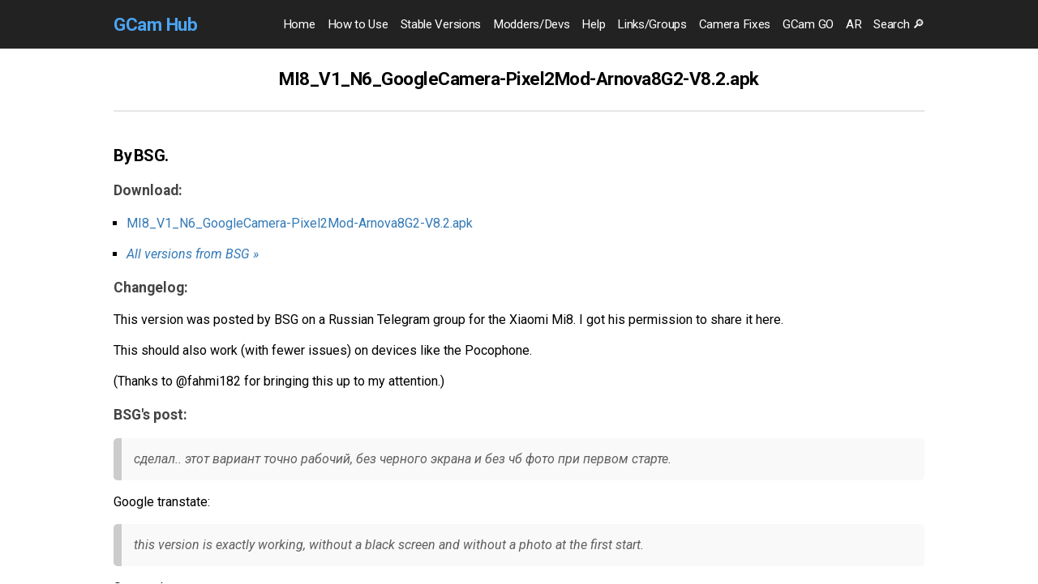

--- FILE ---
content_type: text/html; charset=UTF-8
request_url: https://www.celsoazevedo.com/files/android/google-camera/f/changelog227/
body_size: 12508
content:
<!doctype html>
<html lang="en">
<head>
	<meta charset="utf-8">
	<meta http-equiv="x-ua-compatible" content="ie=edge">
	<meta name="viewport" content="width=device-width, initial-scale=1">
	<title>BSG: MI8_V1_N6_GoogleCamera-Pixel2Mod-Arnova8G2-V8.2.apk</title>
	<meta name="description" content="Download MI8_V1_N6_GoogleCamera-Pixel2Mod-Arnova8G2-V8.2.apk by BSG."/>
	<meta property="og:image" content="https://www.celsoazevedo.com/files/android/f/google-camera-mod.png">
	<meta name="twitter:image" content="https://www.celsoazevedo.com/files/android/f/google-camera-mod.png">
	<link rel="alternate" type="application/rss+xml" title="Google Camera Port Updates" href="https://www.celsoazevedo.com/files/android/google-camera/dev-feed.xml"/>
		<style>
        /*! normalize.css v8.0.1 | MIT License | github.com/necolas/normalize.css */
        html{line-height:1.4;-webkit-text-size-adjust:100%}body{margin:0}main{display:block}h1{font-size:2em;margin:0.67em 0}hr{box-sizing:content-box;height:0;overflow:visible}pre{font-family:monospace, monospace;font-size:1em}a{background-color:transparent}abbr[title]{border-bottom:none;text-decoration:underline;text-decoration:underline dotted}b,strong{font-weight:bolder}code,kbd,samp{font-family:monospace, monospace;font-size:1em}small{font-size:80%}sub,sup{font-size:75%;line-height:0;position:relative;vertical-align:baseline}sub{bottom:-0.25em}sup{top:-0.5em}img{border-style:none}button,input,optgroup,select,textarea{font-family:inherit;font-size:100%;line-height:1.15;margin:0}button,input{overflow:visible}button,select{text-transform:none}[type="button"],[type="reset"],[type="submit"],button{-webkit-appearance:button}[type="button"]::-moz-focus-inner,[type="reset"]::-moz-focus-inner,[type="submit"]::-moz-focus-inner,button::-moz-focus-inner{border-style:none;padding:0}[type="button"]:-moz-focusring,[type="reset"]:-moz-focusring,[type="submit"]:-moz-focusring,button:-moz-focusring{outline:1px dotted ButtonText}fieldset{padding:0.35em 0.75em 0.625em}legend{box-sizing:border-box;color:inherit;display:table;max-width:100%;padding:0;white-space:normal}progress{vertical-align:baseline}textarea{overflow:auto}[type="checkbox"],[type="radio"]{box-sizing:border-box;padding:0}[type="number"]::-webkit-inner-spin-button,[type="number"]::-webkit-outer-spin-button{height:auto}[type="search"]{-webkit-appearance:textfield;outline-offset:-2px}[type="search"]::-webkit-search-decoration{-webkit-appearance:none}::-webkit-file-upload-button{-webkit-appearance:button;font:inherit}details{display:block}summary{display:list-item}template{display:none}[hidden]{display:none}

        /* Box Sizing */
        * {-webkit-box-sizing:border-box;-moz-box-sizing:border-box;-ms-box-sizing:border-box;box-sizing:border-box;}

        /* Form Textarea */
        .smalltextfield textarea {height:100px;}

        /* Form Inputs */
        input[type="text"],
        input[type="password"],
        input[type="email"],
        input[type="url"],
        input[type="date"],
        input[type="month"],
        input[type="time"],
        input[type="datetime"],
        input[type="datetime-local"],
        input[type="week"],
        input[type="number"],
        input[type="search"],
        input[type="tel"],
        input[type="color"],
        input[type="file"],
        select,
        textarea {
            padding: 10px 12px;
            display: inline-block;
            border: 1px solid #ccc;
            border-radius: 5px; /* Rounded corners */
            box-shadow: none; /* No shadow */
            box-sizing: border-box;
            background-color: #fff;
            color: #000;
            font-size: 1rem;
            max-width: 100%;
            vertical-align: middle;
            transition: border-color 0.2s ease-in-out;
        }

        /* Buttons */
        input[type="submit"],
        input[type="button"],
        input[type="reset"],
        button {
            padding: 10px 20px;
            background-color: #0078e7; /* Theme blue */
            color: #fff;
            border: none;
            border-radius: 5px; /* Rounded corners */
            font-size: 1rem;
            box-shadow: none; /* No shadow */
            cursor: pointer;
            display: inline-block;
            vertical-align: middle;
            transition: background-color 0.2s;
        }

        input[type="submit"]:hover,
        input[type="button"]:hover,
        input[type="reset"]:hover,
        button:hover {
            background-color: #0063c0; /* Darker blue hover */
            text-decoration: none;
        }

        /* Focus States */
        input:focus,
        select:focus,
        textarea:focus,
        button:focus {
            outline: 0;
            border-color: #129FEA;
        }

        input[type="file"]:focus,
        input[type="radio"]:focus,
        input[type="checkbox"]:focus {
            outline: thin dotted #333;
            outline: 1px auto #129FEA;
        }

        /* Disabled States */
        input[disabled],
        select[disabled],
        textarea[disabled],
        button[disabled] {
            cursor: not-allowed;
            background-color: #f5f5f5;
            color: #999;
            border-color: #ddd;
        }

        input[readonly],
        select[readonly],
        textarea[readonly] {
            background: #f9f9f9;
            color: #555;
            border-color: #ccc;
        }

        /* Validation */
        input:focus:invalid,
        textarea:focus:invalid,
        select:focus:invalid {
            color: #b94a48;
            border-color: #ee5f5b;
        }

        select {
            background-color: white;
        }
        select[multiple] {
            height: auto;
        }
        label {
            display: block; 
            font-size: 90%;
            font-weight: bold;
            color: #333;
        }
        fieldset {
            margin: 0 0 15px 0;
            padding: 15px;
            border: 1px solid #e5e5e5;
            border-radius: 5px;
        }
        legend {
            display: block;
            width: auto;
            padding: 0 5px;
            margin-bottom: 0;
            font-size: 110%;
            color: #333;
            border: none;
        }

        /* Details Margin */
        details{margin: 1em 0;}

        /* Clearfix */
        .clear:before,.clear:after{content:" ";display:table;}
        .clear:after{clear:both;}
        .clear{zoom:1;}

        /* Responsive Media */
        img{max-width:100%;height:auto !important;-ms-interpolation-mode:bicubic;}
        video{max-width:100%;height:auto !important;}
        iframe{max-width:100%;overflow:hidden;border:none;}

        /* Base Typography */
        body{
            color:#000;
            font-family: "Roboto", Helvetica, Arial, sans-serif;
            overflow-wrap: break-word;
        }
        a{color:#337ab7;text-decoration:none;}
        a:hover,a:focus{color:#23527c;text-decoration:underline;}

        /* Roboto */
        /* cyrillic-ext */
        @font-face {
        font-family: 'Roboto';
        font-style: italic;
        font-weight: 100 900;
        font-stretch: 100%;
        font-display: swap;
        src: url(/files/2025/roboto50/KFO5CnqEu92Fr1Mu53ZEC9_Vu3r1gIhOszmkC3kaSTbQWt4N.woff2) format('woff2');
        unicode-range: U+0460-052F, U+1C80-1C8A, U+20B4, U+2DE0-2DFF, U+A640-A69F, U+FE2E-FE2F;
        }
        /* cyrillic */
        @font-face {
        font-family: 'Roboto';
        font-style: italic;
        font-weight: 100 900;
        font-stretch: 100%;
        font-display: swap;
        src: url(/files/2025/roboto50/KFO5CnqEu92Fr1Mu53ZEC9_Vu3r1gIhOszmkAnkaSTbQWt4N.woff2) format('woff2');
        unicode-range: U+0301, U+0400-045F, U+0490-0491, U+04B0-04B1, U+2116;
        }
        /* greek-ext */
        @font-face {
        font-family: 'Roboto';
        font-style: italic;
        font-weight: 100 900;
        font-stretch: 100%;
        font-display: swap;
        src: url(/files/2025/roboto50/KFO5CnqEu92Fr1Mu53ZEC9_Vu3r1gIhOszmkCnkaSTbQWt4N.woff2) format('woff2');
        unicode-range: U+1F00-1FFF;
        }
        /* greek */
        @font-face {
        font-family: 'Roboto';
        font-style: italic;
        font-weight: 100 900;
        font-stretch: 100%;
        font-display: swap;
        src: url(/files/2025/roboto50/KFO5CnqEu92Fr1Mu53ZEC9_Vu3r1gIhOszmkBXkaSTbQWt4N.woff2) format('woff2');
        unicode-range: U+0370-0377, U+037A-037F, U+0384-038A, U+038C, U+038E-03A1, U+03A3-03FF;
        }
        /* math */
        @font-face {
        font-family: 'Roboto';
        font-style: italic;
        font-weight: 100 900;
        font-stretch: 100%;
        font-display: swap;
        src: url(/files/2025/roboto50/KFO5CnqEu92Fr1Mu53ZEC9_Vu3r1gIhOszmkenkaSTbQWt4N.woff2) format('woff2');
        unicode-range: U+0302-0303, U+0305, U+0307-0308, U+0310, U+0312, U+0315, U+031A, U+0326-0327, U+032C, U+032F-0330, U+0332-0333, U+0338, U+033A, U+0346, U+034D, U+0391-03A1, U+03A3-03A9, U+03B1-03C9, U+03D1, U+03D5-03D6, U+03F0-03F1, U+03F4-03F5, U+2016-2017, U+2034-2038, U+203C, U+2040, U+2043, U+2047, U+2050, U+2057, U+205F, U+2070-2071, U+2074-208E, U+2090-209C, U+20D0-20DC, U+20E1, U+20E5-20EF, U+2100-2112, U+2114-2115, U+2117-2121, U+2123-214F, U+2190, U+2192, U+2194-21AE, U+21B0-21E5, U+21F1-21F2, U+21F4-2211, U+2213-2214, U+2216-22FF, U+2308-230B, U+2310, U+2319, U+231C-2321, U+2336-237A, U+237C, U+2395, U+239B-23B7, U+23D0, U+23DC-23E1, U+2474-2475, U+25AF, U+25B3, U+25B7, U+25BD, U+25C1, U+25CA, U+25CC, U+25FB, U+266D-266F, U+27C0-27FF, U+2900-2AFF, U+2B0E-2B11, U+2B30-2B4C, U+2BFE, U+3030, U+FF5B, U+FF5D, U+1D400-1D7FF, U+1EE00-1EEFF;
        }
        /* symbols */
        @font-face {
        font-family: 'Roboto';
        font-style: italic;
        font-weight: 100 900;
        font-stretch: 100%;
        font-display: swap;
        src: url(/files/2025/roboto50/KFO5CnqEu92Fr1Mu53ZEC9_Vu3r1gIhOszmkaHkaSTbQWt4N.woff2) format('woff2');
        unicode-range: U+0001-000C, U+000E-001F, U+007F-009F, U+20DD-20E0, U+20E2-20E4, U+2150-218F, U+2190, U+2192, U+2194-2199, U+21AF, U+21E6-21F0, U+21F3, U+2218-2219, U+2299, U+22C4-22C6, U+2300-243F, U+2440-244A, U+2460-24FF, U+25A0-27BF, U+2800-28FF, U+2921-2922, U+2981, U+29BF, U+29EB, U+2B00-2BFF, U+4DC0-4DFF, U+FFF9-FFFB, U+10140-1018E, U+10190-1019C, U+101A0, U+101D0-101FD, U+102E0-102FB, U+10E60-10E7E, U+1D2C0-1D2D3, U+1D2E0-1D37F, U+1F000-1F0FF, U+1F100-1F1AD, U+1F1E6-1F1FF, U+1F30D-1F30F, U+1F315, U+1F31C, U+1F31E, U+1F320-1F32C, U+1F336, U+1F378, U+1F37D, U+1F382, U+1F393-1F39F, U+1F3A7-1F3A8, U+1F3AC-1F3AF, U+1F3C2, U+1F3C4-1F3C6, U+1F3CA-1F3CE, U+1F3D4-1F3E0, U+1F3ED, U+1F3F1-1F3F3, U+1F3F5-1F3F7, U+1F408, U+1F415, U+1F41F, U+1F426, U+1F43F, U+1F441-1F442, U+1F444, U+1F446-1F449, U+1F44C-1F44E, U+1F453, U+1F46A, U+1F47D, U+1F4A3, U+1F4B0, U+1F4B3, U+1F4B9, U+1F4BB, U+1F4BF, U+1F4C8-1F4CB, U+1F4D6, U+1F4DA, U+1F4DF, U+1F4E3-1F4E6, U+1F4EA-1F4ED, U+1F4F7, U+1F4F9-1F4FB, U+1F4FD-1F4FE, U+1F503, U+1F507-1F50B, U+1F50D, U+1F512-1F513, U+1F53E-1F54A, U+1F54F-1F5FA, U+1F610, U+1F650-1F67F, U+1F687, U+1F68D, U+1F691, U+1F694, U+1F698, U+1F6AD, U+1F6B2, U+1F6B9-1F6BA, U+1F6BC, U+1F6C6-1F6CF, U+1F6D3-1F6D7, U+1F6E0-1F6EA, U+1F6F0-1F6F3, U+1F6F7-1F6FC, U+1F700-1F7FF, U+1F800-1F80B, U+1F810-1F847, U+1F850-1F859, U+1F860-1F887, U+1F890-1F8AD, U+1F8B0-1F8BB, U+1F8C0-1F8C1, U+1F900-1F90B, U+1F93B, U+1F946, U+1F984, U+1F996, U+1F9E9, U+1FA00-1FA6F, U+1FA70-1FA7C, U+1FA80-1FA89, U+1FA8F-1FAC6, U+1FACE-1FADC, U+1FADF-1FAE9, U+1FAF0-1FAF8, U+1FB00-1FBFF;
        }
        /* vietnamese */
        @font-face {
        font-family: 'Roboto';
        font-style: italic;
        font-weight: 100 900;
        font-stretch: 100%;
        font-display: swap;
        src: url(/files/2025/roboto50/KFO5CnqEu92Fr1Mu53ZEC9_Vu3r1gIhOszmkCXkaSTbQWt4N.woff2) format('woff2');
        unicode-range: U+0102-0103, U+0110-0111, U+0128-0129, U+0168-0169, U+01A0-01A1, U+01AF-01B0, U+0300-0301, U+0303-0304, U+0308-0309, U+0323, U+0329, U+1EA0-1EF9, U+20AB;
        }
        /* latin-ext */
        @font-face {
        font-family: 'Roboto';
        font-style: italic;
        font-weight: 100 900;
        font-stretch: 100%;
        font-display: swap;
        src: url(/files/2025/roboto50/KFO5CnqEu92Fr1Mu53ZEC9_Vu3r1gIhOszmkCHkaSTbQWt4N.woff2) format('woff2');
        unicode-range: U+0100-02BA, U+02BD-02C5, U+02C7-02CC, U+02CE-02D7, U+02DD-02FF, U+0304, U+0308, U+0329, U+1D00-1DBF, U+1E00-1E9F, U+1EF2-1EFF, U+2020, U+20A0-20AB, U+20AD-20C0, U+2113, U+2C60-2C7F, U+A720-A7FF;
        }
        /* latin */
        @font-face {
        font-family: 'Roboto';
        font-style: italic;
        font-weight: 100 900;
        font-stretch: 100%;
        font-display: swap;
        src: url(/files/2025/roboto50/KFO5CnqEu92Fr1Mu53ZEC9_Vu3r1gIhOszmkBnkaSTbQWg.woff2) format('woff2');
        unicode-range: U+0000-00FF, U+0131, U+0152-0153, U+02BB-02BC, U+02C6, U+02DA, U+02DC, U+0304, U+0308, U+0329, U+2000-206F, U+20AC, U+2122, U+2191, U+2193, U+2212, U+2215, U+FEFF, U+FFFD;
        }
        /* cyrillic-ext */
        @font-face {
        font-family: 'Roboto';
        font-style: normal;
        font-weight: 100 900;
        font-stretch: 100%;
        font-display: swap;
        src: url(/files/2025/roboto50/KFO7CnqEu92Fr1ME7kSn66aGLdTylUAMa3GUBHMdazTgWw.woff2) format('woff2');
        unicode-range: U+0460-052F, U+1C80-1C8A, U+20B4, U+2DE0-2DFF, U+A640-A69F, U+FE2E-FE2F;
        }
        /* cyrillic */
        @font-face {
        font-family: 'Roboto';
        font-style: normal;
        font-weight: 100 900;
        font-stretch: 100%;
        font-display: swap;
        src: url(/files/2025/roboto50/KFO7CnqEu92Fr1ME7kSn66aGLdTylUAMa3iUBHMdazTgWw.woff2) format('woff2');
        unicode-range: U+0301, U+0400-045F, U+0490-0491, U+04B0-04B1, U+2116;
        }
        /* greek-ext */
        @font-face {
        font-family: 'Roboto';
        font-style: normal;
        font-weight: 100 900;
        font-stretch: 100%;
        font-display: swap;
        src: url(/files/2025/roboto50/KFO7CnqEu92Fr1ME7kSn66aGLdTylUAMa3CUBHMdazTgWw.woff2) format('woff2');
        unicode-range: U+1F00-1FFF;
        }
        /* greek */
        @font-face {
        font-family: 'Roboto';
        font-style: normal;
        font-weight: 100 900;
        font-stretch: 100%;
        font-display: swap;
        src: url(/files/2025/roboto50/KFO7CnqEu92Fr1ME7kSn66aGLdTylUAMa3-UBHMdazTgWw.woff2) format('woff2');
        unicode-range: U+0370-0377, U+037A-037F, U+0384-038A, U+038C, U+038E-03A1, U+03A3-03FF;
        }
        /* math */
        @font-face {
        font-family: 'Roboto';
        font-style: normal;
        font-weight: 100 900;
        font-stretch: 100%;
        font-display: swap;
        src: url(/files/2025/roboto50/KFO7CnqEu92Fr1ME7kSn66aGLdTylUAMawCUBHMdazTgWw.woff2) format('woff2');
        unicode-range: U+0302-0303, U+0305, U+0307-0308, U+0310, U+0312, U+0315, U+031A, U+0326-0327, U+032C, U+032F-0330, U+0332-0333, U+0338, U+033A, U+0346, U+034D, U+0391-03A1, U+03A3-03A9, U+03B1-03C9, U+03D1, U+03D5-03D6, U+03F0-03F1, U+03F4-03F5, U+2016-2017, U+2034-2038, U+203C, U+2040, U+2043, U+2047, U+2050, U+2057, U+205F, U+2070-2071, U+2074-208E, U+2090-209C, U+20D0-20DC, U+20E1, U+20E5-20EF, U+2100-2112, U+2114-2115, U+2117-2121, U+2123-214F, U+2190, U+2192, U+2194-21AE, U+21B0-21E5, U+21F1-21F2, U+21F4-2211, U+2213-2214, U+2216-22FF, U+2308-230B, U+2310, U+2319, U+231C-2321, U+2336-237A, U+237C, U+2395, U+239B-23B7, U+23D0, U+23DC-23E1, U+2474-2475, U+25AF, U+25B3, U+25B7, U+25BD, U+25C1, U+25CA, U+25CC, U+25FB, U+266D-266F, U+27C0-27FF, U+2900-2AFF, U+2B0E-2B11, U+2B30-2B4C, U+2BFE, U+3030, U+FF5B, U+FF5D, U+1D400-1D7FF, U+1EE00-1EEFF;
        }
        /* symbols */
        @font-face {
        font-family: 'Roboto';
        font-style: normal;
        font-weight: 100 900;
        font-stretch: 100%;
        font-display: swap;
        src: url(/files/2025/roboto50/KFO7CnqEu92Fr1ME7kSn66aGLdTylUAMaxKUBHMdazTgWw.woff2) format('woff2');
        unicode-range: U+0001-000C, U+000E-001F, U+007F-009F, U+20DD-20E0, U+20E2-20E4, U+2150-218F, U+2190, U+2192, U+2194-2199, U+21AF, U+21E6-21F0, U+21F3, U+2218-2219, U+2299, U+22C4-22C6, U+2300-243F, U+2440-244A, U+2460-24FF, U+25A0-27BF, U+2800-28FF, U+2921-2922, U+2981, U+29BF, U+29EB, U+2B00-2BFF, U+4DC0-4DFF, U+FFF9-FFFB, U+10140-1018E, U+10190-1019C, U+101A0, U+101D0-101FD, U+102E0-102FB, U+10E60-10E7E, U+1D2C0-1D2D3, U+1D2E0-1D37F, U+1F000-1F0FF, U+1F100-1F1AD, U+1F1E6-1F1FF, U+1F30D-1F30F, U+1F315, U+1F31C, U+1F31E, U+1F320-1F32C, U+1F336, U+1F378, U+1F37D, U+1F382, U+1F393-1F39F, U+1F3A7-1F3A8, U+1F3AC-1F3AF, U+1F3C2, U+1F3C4-1F3C6, U+1F3CA-1F3CE, U+1F3D4-1F3E0, U+1F3ED, U+1F3F1-1F3F3, U+1F3F5-1F3F7, U+1F408, U+1F415, U+1F41F, U+1F426, U+1F43F, U+1F441-1F442, U+1F444, U+1F446-1F449, U+1F44C-1F44E, U+1F453, U+1F46A, U+1F47D, U+1F4A3, U+1F4B0, U+1F4B3, U+1F4B9, U+1F4BB, U+1F4BF, U+1F4C8-1F4CB, U+1F4D6, U+1F4DA, U+1F4DF, U+1F4E3-1F4E6, U+1F4EA-1F4ED, U+1F4F7, U+1F4F9-1F4FB, U+1F4FD-1F4FE, U+1F503, U+1F507-1F50B, U+1F50D, U+1F512-1F513, U+1F53E-1F54A, U+1F54F-1F5FA, U+1F610, U+1F650-1F67F, U+1F687, U+1F68D, U+1F691, U+1F694, U+1F698, U+1F6AD, U+1F6B2, U+1F6B9-1F6BA, U+1F6BC, U+1F6C6-1F6CF, U+1F6D3-1F6D7, U+1F6E0-1F6EA, U+1F6F0-1F6F3, U+1F6F7-1F6FC, U+1F700-1F7FF, U+1F800-1F80B, U+1F810-1F847, U+1F850-1F859, U+1F860-1F887, U+1F890-1F8AD, U+1F8B0-1F8BB, U+1F8C0-1F8C1, U+1F900-1F90B, U+1F93B, U+1F946, U+1F984, U+1F996, U+1F9E9, U+1FA00-1FA6F, U+1FA70-1FA7C, U+1FA80-1FA89, U+1FA8F-1FAC6, U+1FACE-1FADC, U+1FADF-1FAE9, U+1FAF0-1FAF8, U+1FB00-1FBFF;
        }
        /* vietnamese */
        @font-face {
        font-family: 'Roboto';
        font-style: normal;
        font-weight: 100 900;
        font-stretch: 100%;
        font-display: swap;
        src: url(/files/2025/roboto50/KFO7CnqEu92Fr1ME7kSn66aGLdTylUAMa3OUBHMdazTgWw.woff2) format('woff2');
        unicode-range: U+0102-0103, U+0110-0111, U+0128-0129, U+0168-0169, U+01A0-01A1, U+01AF-01B0, U+0300-0301, U+0303-0304, U+0308-0309, U+0323, U+0329, U+1EA0-1EF9, U+20AB;
        }
        /* latin-ext */
        @font-face {
        font-family: 'Roboto';
        font-style: normal;
        font-weight: 100 900;
        font-stretch: 100%;
        font-display: swap;
        src: url(/files/2025/roboto50/KFO7CnqEu92Fr1ME7kSn66aGLdTylUAMa3KUBHMdazTgWw.woff2) format('woff2');
        unicode-range: U+0100-02BA, U+02BD-02C5, U+02C7-02CC, U+02CE-02D7, U+02DD-02FF, U+0304, U+0308, U+0329, U+1D00-1DBF, U+1E00-1E9F, U+1EF2-1EFF, U+2020, U+20A0-20AB, U+20AD-20C0, U+2113, U+2C60-2C7F, U+A720-A7FF;
        }
        /* latin */
        @font-face {
        font-family: 'Roboto';
        font-style: normal;
        font-weight: 100 900;
        font-stretch: 100%;
        font-display: swap;
        src: url(/files/2025/roboto50/KFO7CnqEu92Fr1ME7kSn66aGLdTylUAMa3yUBHMdazQ.woff2) format('woff2');
        unicode-range: U+0000-00FF, U+0131, U+0152-0153, U+02BB-02BC, U+02C6, U+02DA, U+02DC, U+0304, U+0308, U+0329, U+2000-206F, U+20AC, U+2122, U+2191, U+2193, U+2212, U+2215, U+FEFF, U+FFFD;
        }
        
        .header_content, #content{max-width:1030px;width:100%;margin:0 auto;padding:0 5px;}


        /* Header & Navigation */

        /* Header Container */
        .header {
            width: 100%;
            background-color: #222;
            position: relative;
            z-index: 1000;
            margin-bottom: 20px;
        }

        .header_content {
            position: relative; 
            height: 60px; /* Force fixed height */
        }

        /* Logo */
        .logo {
            font-size: 1.4rem;
            line-height: 60px;
            font-weight: bold;
            float: left; /* Mobile: Float left */
            margin: 0;
            border: none;
            letter-spacing: -0.5px;
        }
        .logo a { color: #4ca5f2; display: inline-block; }
        .logo a:hover { color: #7ac1ffff; text-decoration: none; }


        /* Mobile Menu Toggle */
        .nav-toggle { display: none; } /* Hidden Checkbox */

        .nav-toggle-label {
            display: block;
            position: absolute;
            top: 0;
            right: 0;
            height: 60px;
            width: 60px;
            cursor: pointer;
            padding: 20px 15px;
            margin: 0;
            z-index: 1002;
        }

        /* Icon Bars */
        .icon-bar {
            display: block;
            position: relative;
            width: 30px;
            height: 3px;
            background-color: #fff;
            border-radius: 2px;
            transition: background 0.2s;
            margin-top: 8px; 
        }
        .icon-bar::before, .icon-bar::after {
            content: "";
            position: absolute;
            left: 0;
            width: 100%;
            height: 3px;
            background-color: #fff;
            transition: top 0.2s, transform 0.2s;
            border-radius: 2px;
        }
        .icon-bar::before { top: -8px; }
        .icon-bar::after { top: 8px; }

        /* Toggle Animation */
        .nav-toggle:checked + .nav-toggle-label .icon-bar { background: transparent; }
        .nav-toggle:checked + .nav-toggle-label .icon-bar::before { top: 0; transform: rotate(45deg); }
        .nav-toggle:checked + .nav-toggle-label .icon-bar::after { top: 0; transform: rotate(-45deg); }


        /* Mobile Menu (Default) */
        nav.menu {
            position: absolute;
            border-bottom: 1px solid #fee;
            top: 60px; 
            left: 0;
            width: 100%;
            background-color: #2a2a2a; 
            max-height: 0;
            overflow: hidden;
            transition: max-height 0.3s ease-in-out;
            font-size: 1rem;
            z-index: 999;
        }

        /* Menu Open */
        .nav-toggle:checked ~ nav.menu {
            max-height: 500px; 
            overflow-y: auto; 
            box-shadow: 0 10px 15px rgba(0,0,0,0.3); /* Shadow on mobile only */
        }

        .menu ul {
            margin: 0;
            padding: 0;
            list-style: none;
            display: block;
        }

        .menu li {
            display: block; 
            border-top: 1px solid #333;
            margin: 0;
            text-align: left;
        }

        /* Mobile Link Layout */
        .menu li a {
            display: block; 
            position: relative; /* Context for arrow */
            padding: 12px 20px;
            padding-right: 40px; /* Space for the arrow */
            color: #fff;
            text-decoration: none;
        }

        /* Mobile Arrow */
        .menu li a::after {
            content: "\203A"; 
            font-size: 2rem;
            font-weight: 300;
            line-height: 1;
            
            position: absolute;
            right: 20px;
            top: 45%;
            transform: translateY(-50%); /* Vertical Center */
        }

        .menu li a:hover {
            background-color: #333;
        }


        /* Content & Footer */
        .htitle,footer{text-align:center;}

        .htitle{border-bottom:2px solid #e6e6e6;width:100%;}
            .htitle h1{margin: 1em 0;}	
            .htitle p{font-size: .9em;}

        .menulist{
            border-bottom: 2px solid #e6e6e6;
            margin-bottom: -20px;
            padding-bottom: 17px;
        }

        .menufooter{border-top:2px solid #e6e6e6;margin-top:40px;padding-top:2px;}
        .menufooter2{border-top:2px solid #e6e6e6;margin-top:40px;margin-bottom:-40px;padding:2px 0;}

        .footer{font-size:.8em;border-top:2px solid #e6e6e6;width:100%;margin-top:20px;}
            .footer ul{display:inline-block;list-style:none;padding:0;margin:20px;}
                .footer ul li{display:inline-block;margin:0 3px;}
                
                
        /* Headings & Text */
        h1{font-size:1.4rem;word-spacing:-2px;letter-spacing:-0.5px;}
        h2{font-size:1.25rem;word-spacing:-2px;letter-spacing:-0.5px;}
        h3{font-size:1.10rem;color:#444;}
        h4{font-size:0.95rem;}
        h5{font-size:0.80rem; text-transform:uppercase;}
        blockquote{color:#606060;border-left:10px solid #ccc;background-color:#f9f9f9;padding:15px;font-style:italic;border-radius:5px;margin:0;overflow:auto;}
        small,.small{font-size:.85em;}
        br{line-height:1.5em;}
            
            .contentarticle, .contentarticlewp {margin-top:40px;}
            
            /* Post Headers */
            .contentarticlewp h1, .contentarticlewp h2 {margin-top:40px;}
            .contentarticlewp h3, .contentarticlewp h4 {margin-top:30px;}
                
        ul{padding-left:16px;list-style:square;}
        ol{padding-left:18px;}
        ul a,ol a{word-break:break-all;}
        ul ul{padding-left:5px;list-style:circle;}

        .aligncenter,.alignright,.alignleft{display:block;margin:20px auto;clear:both;}
        .list{font-size:.9em;}
        .listapks{font-size:.9em;padding:0;list-style:none;}
        .listapks li{padding:3px 4px;}
        .listapks li:nth-child(even){background:#f4f4f4;}

        /* Alternating List Colors */
        .listoddeven li{padding:3px 5px;}
        .listoddeven li:nth-child(even){background:#f4f4f4;border-radius:5px;}

        /* Details Elements */
        details[open].details1{margin-bottom:50px;}

        .details1 summary{padding:15px 10px;cursor:pointer;}
            .details1 summary a{font-weight:bold;text-decoration:underline;}
                
            /* blue */
            .details2 summary{background:#0091ea;color:#fff;border-bottom:1px solid #00446f;border-left:5px solid #00446f;border-radius:5px 0 0 5px;}
                .details2 summary a{color:#fff;}
                    .details2 summary a:hover{font-style:italic;}
                
            /* grey */
            .details3 summary{background:#efefef;color:#000000;border-bottom:1px solid #c7c7c7;border-left:5px solid #c7c7c7;border-radius:5px 0 0 5px;}
                .details3 summary a{color:#000000;}
                    .details3 summary a:hover{font-style:italic;}
                    
        /* Separators */
        hr{border:0;height:0;border-bottom:2px solid #e6e6e6;width:100%;}
        .sep{border:0;height:0;margin:25px auto;width:90%;border-bottom:2px dashed #e6e6e6;}
        .space{height:20px;}

        /* Icons */
        .emji{vertical-align:top;}

        /* Anchor Animation */
        @keyframes blink{
        to{opacity: .0;}
        }
        :target{animation: blink 0.4s 2;}

        .grey{color:#696969;}
        .green{color:#0aac00;}
        .blue{color:#0049ff;}
        .black{color:#000;}
        .red{color:#c90000;}
        .redb{color:#ff0000;}

        /* Message Boxes */
        .message{color:#fff;padding:10px;border-radius:5px 0 0 5px;margin:20px 0;}
            .message a{color:#fff;text-decoration:underline;}
                .message a:hover{color:#f3f3f3;}
                
            .message p, .message ul{margin:0;}
                
            .mgreen{background:#128000;border-left: 5px solid #0d5f00;}
            .mred{background:#b30c0c;border-left: 5px solid #8b0b0b;}
            .myellow{background:#bda400;border-left: 5px solid #a18c00;text-shadow: 1px 1px 0px #736400;}
            .mblue{background:#0074D9;border-left: 5px solid #004c8e;}
            .mminimal{color:#5d5d5d;background:#f1f1f1;border-left: 5px solid #d5d5d5;}
                .mminimal a{color:#5d5d5d;}
                    .mminimal a:hover{color:#3f3f3f;}
                
        /* Social Links */
        .tlgm{color:#2ba2db;} /* telegram */
        .bsky{color:#208BFE;} /* bluesky */
        .rf{color:#ce7600;} /* rss feed */
        .mtd{color:#6364ff;} /* mastodon */


        /* Lists & Dev Colors */
        .apk::before{content: "\25CF \0020";}
        .apknote{color:#429e7c;}
        .devs, .fixes{font-size:.9em;letter-spacing:-0.7px;}

        .devs{
            display: block;
            }

        .fixes{
            padding: 10px 0 7px;
            border-top: 2px #e6e6e6 solid;
            border-bottom: 2px #e6e6e6 solid;
            }
            
        .devs a, .fixes a, .footer a{
            display: inline-block;
            color: #000;
            text-decoration: none;
            padding: 5px;
            background-color: #efefef;
            border-radius: 5px;
            text-shadow: 1px 1px #ffffff;
            margin-bottom: 3px;
            }
            
        .devsall a{
            font-size:.9em;
            display: inline-block;
            color: #ffffff;
            text-decoration: none;
            padding: 5px 10px;
            background-color: #990000;
            border-radius: 5px;
            text-shadow: 1px 1px 0px #810000;
            margin-bottom: 3px;
            }
            
            .devsall a:hover{
                text-shadow: 1px 1px 0px #990000;
                background-color: #810000;
                }
                
            .alphabet a{padding: 5px 10px;}
            
            .devs a:hover, .fixes a:hover, .footer a:hover,.alphabet a:hover{background-color: #d8d8d8;}
            
        .devinfo{font-size:.8em;margin:0;padding:4px 6px;background:#f4f4f4;border-radius:5px;}
            
        .AdamB{color:#738d7c;}
        .Alexey070315{color:#aeb383;}
        .Sr_Unknown{color:#b38395;}
        .arnova{color:#29a9f9;}
        .arthur{color:#762560;}
        .BaaDNwZ{color:#208f6c;}
        .backrider{color:#be6300;}
        .BigKaka{color:#edb12e;}
        .boxer198615{color:#707889;}
        .bsg{color:#1a57e6;}
        .burial{color:#87e61a;}
        .charles{color:#766a00;}
        .cstark27{color:#5e2bff;}
        .dpstar7582{color:#927027;}
        .Expace{color:#8a9a4f;}
        .Fractal{color:#94772e;}
        .fu24{color:#00d14e;}
        .greatness{color:#869661;}
        .harysviewty{color:#528266;}
        .hasli, .dieflix{color:#4796c7;}
        .hass31{color:#718a99;}
        .homersp{color:#1349a7;}
        .hpengw{color:#419996;}
        .idan{color:#dab832;}
        .illusionlabs{color:#b87246;}
        .ivanich{color:#075d5a;}
        .jairo_rossi{color:#0b9f9b;}
        .jean-luc{color:#773434;}
        .johngalt{color:#949494;}
        .kokroo{color:#36a1b1;}
        .MadnessKnight{color:#5e60ce;}
        .marcant01{color:#91a41c;}
        .marco{color:#0049ff;}
        .MarcosMucelin{color:#8d759b;}
        .Metzger100{color:#af6a17;}
        .mf182{color:#953E42;}
        .miniuser123{color:#fa55f5;}
        .mtsl{color:#4796c7;}
        .MWP{color:#96C8A2;}
        .namok{color:#36806f;}
        .Nikita{color:#348f3b;}
        .nullbytepl{color:#bc7f0d;}
        .ojosehenrick{color:#629687;}
        .onfire{color:#bc7b2a;}
        .overwhelmer{color:#408384;}
        .P-Z-D{color:#4796c7;}
        .parrot043{color:#ffa300;}
        .PERCIFHM34{color:#007396;}
        .Pinguin2001{color:#c86208;}
        .PitbulL{color:#888c36;}
        .raznoptid{color:#0a766b;}
        .rz_end{color:#43566e;}
        .san1ty{color:#4ab6a6;}
        .saneklic{color:#7e60a6;}
        .savitar{color:#d21818;}
        .scrubber{color:#a100ff;}
        .serjo87{color:#169a2e;}
        .Shamim{color:#5D9B9B;}
        .sipollo{color:#a29d33;}
        .skulshady{color:#4a5e38;}
        .the_dise{color:#9e0000;}
        .tigr{color:#e09900;}
        .tolyan009{color:#b3548b;}
        .UltraM8{color:#0a8e8c;}
        .urikill{color:#8c0f33;}
        .urnyx05{color:#82b643;}
        .Wichaya{color:#386ea8;}
        .wyroczen{color:#c0d525;}
        .xenius9{color:#663a3a;}
        .xtrme{color:#ff6161;}
        .zoran{color:#00d6b4;}

        /* Inactive Devs */
        .artz,
        .aloneindark,
        .others,
        .alro,
        .celso,
        .bulkin043,
        .marlin-ku,
        .sam,
        .suggested
        {color:#606060;}

        .arcore{color:#5ba400;}
        .arplayground{color:#0078ff;}
        .arstickers{color:#b57f00;}


        /* Responsive Breakpoints */

        /* Mobile Small (340px+) */
        @media (min-width: 340px) {
            .header_content, #content{padding:0 10px;}
            .aligncenter{display:block;margin:0 auto 20px;clear:both;}
            .alignright{float:right;display:inline;margin:0 0 20px 20px;}
            .alignleft{float:left;display:inline;margin:0 20px 20px 0;}
        }

        /* Mobile Medium (450px+) */
        @media (min-width: 450px) {
            .header_content, #content{padding:0 15px;}
        }

        /* Desktop (800px+) */
        @media (min-width: 800px) {
            
            /* Hide Toggle */
            .nav-toggle-label { display: none; }

            /* Desktop Header Layout */
            .header_content {
                display: flex;
                align-items: center;
                justify-content: space-between;
                /* Force height to contain everything strictly */
                height: 60px;
                overflow: hidden; 
            }

            /* Logo Reset */
            .logo {
                float: none;
                flex-shrink: 0;
                margin-right: 15px;
            }

            /* Desktop Menu */
            nav.menu {
                position: relative;
                top: auto; left: auto; width: auto; 
                float: none;
                
                /* FIX: Explicitly transparent to prevent mobile color bleed */
                background-color: transparent;
                background: transparent;
                
                max-height: none;
                box-shadow: none; /* No shadow on desktop */
                border: none;

                font-size: 0.95rem;
                
                /* Layout */
                display: flex;
                flex-grow: 1; 
                min-width: 0; /* Enables shrinking/scrolling */
                height: 60px;
                align-items: center;
                justify-content: flex-end;
                
                /* Horizontal Scroll Logic */
                overflow-x: auto;
                overflow-y: hidden; 
            }

            /* Desktop List */
            .menu ul {
                display: flex;
                flex-direction: row;
                flex-wrap: nowrap; /* Prevent wrapping */
                align-items: center;
                margin: 0;
                padding: 0;
                height: 100%;
            }

            /* Desktop List Items */
            .menu li {
                display: block;
                flex: 0 0 auto; /* Do not grow or shrink */
                border: none;
                margin: 0 0 0 15px; /* Space between items */
            }

            .menu li a {
                display: block; /* Works better than flex here to prevent nested flex bugs */
                padding: 0;
                line-height: 60px;
                color: #fff;
                
                /* UPDATE: Slightly tighter compression */
                letter-spacing: -0.3px;
                
                white-space: nowrap; /* Keep text on one line */
            }

            .menu li a::after { content: none; }
            
            .menu li a:hover {
                background: transparent;
                text-decoration: underline;
            }

            /* Hide elements */
            .mhide1, .mhide2,
            li.mhide1, li.mhide2 { display: none; }
        }

        /* Wide Screen (900px+) */
        @media (min-width: 900px) {
            /* Restore hidden items */
            .mhide1 { display: inline; }
            li.mhide1 { display: inline-block; }
        }
        /* Extra Wide (1000px+) */
        @media (min-width: 1000px) {
            /* Restore hidden items */
            .mhide2 { display: inline; }
            li.mhide2 { display: inline-block; }
        }


        /* Dark Mode */
        @media (prefers-color-scheme: dark) {
            body{background:#222222;color:#d2d2d2;}
            a{color:#749ac3;}
            a:hover,a:focus{color:#557da8;}
            h3{color:#fcfcfc;}
            blockquote{color:#d2d2d2;border-left:10px solid #595959;background-color:#393939;}
            
            /* Dark Forms */
            input[type="text"], input[type="password"], input[type="email"], input[type="url"],
            input[type="date"], input[type="month"], input[type="time"], input[type="datetime"],
            input[type="datetime-local"], input[type="week"], input[type="number"], input[type="search"],
            input[type="tel"], input[type="color"], input[type="file"], select, textarea {
                background-color: #2d2d2d;
                border: 1px solid #444;
                color: #d2d2d2;
            }

            input[disabled], select[disabled], textarea[disabled], button[disabled] {
                background-color: #1f1f1f;
                color: #666;
                border-color: #333;
            }
            
            input[readonly], select[readonly], textarea[readonly] {
                background: #393939;
                color: #aaa;
                border-color: #555;
            }

            input:focus, select:focus, textarea:focus, button:focus {
                border-color: #5787ff; /* Matches link color */
            }
            
            input[type="submit"], input[type="button"], input[type="reset"], button {
                background-color: #006aab;
                color: #fff;
            }
            input[type="submit"]:hover, input[type="button"]:hover, input[type="reset"]:hover, button:hover {
                background-color: #005082;
            }
            
            label { color: #d2d2d2; }
            legend { color: #d2d2d2; border-bottom-color: #353535; }
            fieldset { border-color: #353535; }
            
            /* Dark Header */
            .header {
                background-color: #111111;
            }

            /* Dark Mobile Menu */
            nav.menu {
                background-color: #1a1a1a;
                border-bottom-color: #333;
            }
            .menu li {
                border-top-color: #333;
            }
            .menu li a:hover {
                background-color: #333;
            }

            /* Dark Desktop Menu */
            @media (min-width: 800px) {
                nav.menu { 
                    background: transparent; 
                    background-color: transparent; /* Explicit override */
                }
                .menu li a:hover { background: transparent; }
            }
            
            .listapks li:nth-child(even){background:#2d2d2d;}
                .listoddeven li:nth-child(even){background:#2d2d2d;}
            
            .fixes{
                padding: 10px 0 7px;
                border-top: 2px #353535 solid;
                border-bottom: 2px #353535 solid;
                }
                
            .blue{color:#5787ff;}
            .red, .redb{color:#ff3737;}
            .suggested{color:#fff;}
            
            .warning{color:#e9e9e9;background:#6c3b3b;text-shadow:1px 1px 0px #4e2525;}
                .warning a{color:#c77575;}
                    .warning a:hover{color:#ae5555;}
            .info{color:#e9e9e9;background:#58773d;text-shadow:1px 1px 0px #3a5126;}
                .info a{color:#8dd450;}
                    .info a:hover{color:#6cae32;}
                    
            .mminimal{color:#aeacac;background:#3d3d3d;border-left: 5px solid #313131;}
                .mminimal a{color:#aeacac;}
                    .mminimal a:hover{color:#989898;}

                    
            .devinfo{background:#393939;}
            
            .devs a, .fixes a, .footer a{
                color: #d2d2d2;
                background-color: #2d2d2d;
                text-shadow: 1px 1px #141414;
                }
                
                .devs a:hover, .fixes a:hover, .footer a:hover,.alphabet a:hover{background-color:#272727;}
            
            .devsall a{
                color: #d2d2d2;
                background-color: #810000;
                text-shadow: 1px 1px 0px #660000;
                }
                
                .devsall a:hover{
                    text-shadow: 1px 1px 0px #460000;
                    background-color: #660000;
                    }
                    
            /* details blue */
            .details2 summary{background:#005082;color:#d2d2d2;border-bottom:1px solid #006aab;border-left:5px solid #006aab;border-radius:5px 0 0 5px;}
                .details2 summary a{color:#d2d2d2;}
            /* details grey */
            .details3 summary{background:#393939;color:#d2d2d2;border-bottom:1px solid #595959;border-left:5px solid #595959;border-radius:5px 0 0 5px;}
                .details3 summary a{color:#d2d2d2;}
            
            .menufooter, .menufooter2, .footer {border-top:2px solid #353535;}
            hr, .htitle, .menulist {border-bottom:2px solid #353535;}
            .sep{border-bottom:2px dashed #353535;}

        }
	</style>
		
	<!-- Favicons -->
	<link rel="icon" type="image/png" href="/favicon-96x96.png" sizes="96x96" />
	<link rel="icon" type="image/svg+xml" href="/favicon.svg" />
	<link rel="shortcut icon" href="/favicon.ico" />
	<link rel="apple-touch-icon" sizes="180x180" href="/apple-touch-icon.png" />
	<meta name="apple-mobile-web-app-title" content="Celso" />
	<link rel="manifest" href="/site.webmanifest" />
	
	<!-- Preconnect -->
	<link rel="preconnect" href="https://pagead2.googlesyndication.com" crossorigin />
</head>
<body>


<div class="header">
	<header class="header_content">
		<div class="logo">
			<a href="https://www.celsoazevedo.com/files/android/google-camera/">GCam Hub</a>
		</div>
		
		<!-- Hamburger Toggle (Hidden Checkbox) -->
        <input type="checkbox" id="nav-toggle" class="nav-toggle">
        
        <!-- Hamburger Icon (Label) -->
        <label for="nav-toggle" class="nav-toggle-label">
            <span class="icon-bar"></span>
        </label>
        
        <nav class="menu">
			<ul>
				<li class="mhide2"><a href="https://www.celsoazevedo.com/files/android/google-camera/">Home</a></li>
				<li><a href="https://www.celsoazevedo.com/files/android/google-camera/how-to/">How to<span class="mhide1"> Use</span></a></li>
				<li><a href="https://www.celsoazevedo.com/files/android/google-camera/dev-suggested/">Stable Versions</a></li>
				<li><a href="https://www.celsoazevedo.com/files/android/google-camera/developers/">Modders<span class="mhide2">/Devs</span></a></li>
				<li><a href="https://www.celsoazevedo.com/files/android/google-camera/troubleshooting/">Help</a></li>
				<li><a href="https://www.celsoazevedo.com/files/android/google-camera/links/">Links<span class="mhide2">/Groups</span></a></li>
				<li><a href="https://www.celsoazevedo.com/files/android/google-camera/camera-fixes/"><span class="mhide1">Camera </span>Fixes</a></li>
				<li><a href="https://www.celsoazevedo.com/files/android/google-camera/camerago/">GCam GO</a></li>
				<li><a href="https://www.celsoazevedo.com/files/android/google-camera/ar/">AR</a></li>
				<li><a href="https://www.celsoazevedo.com/files/android/search/" rel="nofollow">Search<span class="mhide1"> 🔎</span></a></li>
			</ul>
        </nav>
		
		<div class="clear"></div>
	</header>
</div>

<div id="content">

<article>
	
	<div class="htitle">
		<h1>MI8_V1_N6_GoogleCamera-Pixel2Mod-Arnova8G2-V8.2.apk</h1>
	</div>
	
	<div class="contentarticle">
	

	<h2>By BSG.</h2>
	<h3>Download:</h3>
	<ul>
		<li><a href="https://1-dontsharethislink.celsoazevedo.com/file/filesc/MI8_V1_N6_GoogleCamera-Pixel2Mod-Arnova8G2-V8.2.apk">MI8_V1_N6_GoogleCamera-Pixel2Mod-Arnova8G2-V8.2.apk</a></li>
	</ul>
	<ul>
		<li><em><a href="https://www.celsoazevedo.com/files/android/google-camera/dev-bsg/">All versions from BSG »</a></em></li>
	</ul>
	
		
	<h3>Changelog:</h3>
	<p>This version was posted by BSG on a Russian Telegram group for the Xiaomi Mi8. I got his permission to share it here.</p>
	<p>This should also work (with fewer issues) on devices like the Pocophone.</p>
	<p>(Thanks to @fahmi182 for bringing this up to my attention.)</p>
	
	<h3>BSG's post:</h3>
	<blockquote>сделал.. этот вариант точно рабочий, без черного экрана и без чб фото при первом старте.</blockquote>
	<p>Google transtate:</p>
	<blockquote>this version is exactly working, without a black screen and without a photo at the first start.</blockquote>
	<p>Screenshot:</p>
	<p><img src="post.png" alt="post" /></p>
	
	
	<h3>Support:</h3>
<ul>
	<li>For GCam support, a Telegram <a href="https://t.me/publicgroup_mgc_bsg" target="_blank" rel="nofollow">group</a> and <a href="https://t.me/Channel_MGC_BSG" target="_blank" rel="nofollow">channel</a> are available.</li>
</ul>
	
	
	
	</div>
	
	
	<!-- Comments -->
	<section id="comments">
<h3>💬 Discussion:</h3>
<div id="disqus_thread">
<style>
	.disqus_trigger_style {display:inline-block;border-radius:5px;background:#446bb2;}
	.disqus_trigger_style a {display:block;padding:10px 20px;color:#fff;cursor:pointer;}
	
	/* Dark mode */
	@media (prefers-color-scheme: dark) {
		.disqus_trigger_style {background:#4a4a4a;text-shadow:1px 1px 0px #000000;}
		.disqus_trigger_style a {color:#fff;}
	}
</style>
<script>
function load_disqus( disqus_shortname ) {
  // Prepare the trigger and target
  var disqus_trigger = document.getElementById('disqus_trigger'),
      disqus_target = document.getElementById('disqus_thread'),
      disqus_embed  = document.createElement('script'),
      disqus_hook   = (document.getElementsByTagName('head')[0] || document.getElementsByTagName('body')[0]);

  // Load script asynchronously only when the trigger and target exist
  if( disqus_target && disqus_trigger ) {
    disqus_embed.type = 'text/javascript';
    disqus_embed.async = true;
    disqus_embed.src = '//' + disqus_shortname + '.disqus.com/embed.js';
    disqus_hook.appendChild(disqus_embed);
    disqus_trigger.remove();
    console.log('Disqus loaded.');
  }
}
</script>

<div class="disqus_trigger_style"><a onclick="load_disqus('celsoandroid')" id="disqus_trigger">Show Comments »</a></div>
</div>
</section>	
	<div class="space"></div>

<script async src="https://pagead2.googlesyndication.com/pagead/js/adsbygoogle.js"></script>
<!-- Celso GCam Bottom -->
<ins class="adsbygoogle"
     style="display:block"
     data-ad-client="ca-pub-6897310014199352"
     data-ad-slot="4086847490"
     data-ad-format="auto"
     data-full-width-responsive="true"></ins>
<script>
     (adsbygoogle = window.adsbygoogle || []).push({});
</script>

<div class="space"></div>
	
<hr />

<ul class="small grey" style="margin:20px 0 -20px;">
	<li>Please note that the original post or files can be modified or deleted after this page was created.</li>
	<li>Update alerts: <a href="https://t.me/googlecameraport" rel="nofollow" rel="noopener" rel="noreferrer" target="_blank"><span class="tlgm">telegram</span></a>, <a href="https://www.celsoazevedo.com/files/android/google-camera/dev-feed.xml" target="_blank"><span class="rf">rss feed</span></a>, <a href="https://bsky.app/profile/gcamfeed.bsky.social" rel="nofollow" rel="noopener" rel="noreferrer" target="_blank"><span class="bsky">bluesky</span></a>, <a rel="me" href="https://mastodon.social/@gcam" rel="nofollow" rel="noopener" rel="noreferrer" target="_blank"><span class="mtd">mastodon</span></a></li>
</ul>

<nav class="menufooter">
<ul>
	<li><a href="https://www.celsoazevedo.com/files/android/google-camera/">Google Camera Port Hub »</a></li>
</ul>
</nav></article>

<footer class="footer">
<ul>
	<li><a href="https://www.celsoazevedo.com/files/android/">home</a></li>
	<li><a href="https://www.celsoazevedo.com/files/android/about/">about</a></li>
	<li><a href="https://www.celsoazevedo.com/files/android/about/terms/">terms</a></li>
	<li><a href="https://www.celsoazevedo.com/files/android/about/privacy/">privacy</a></li>
	<li><a href="https://www.celsoazevedo.com/files/android/about/abuse/">abuse / dmca</a></li>
	<li><a href="https://www.celsoazevedo.com/files/android/google-camera/warning/">gcam security warning</a></li>
</ul>
</footer>
<!-- Matomo -->
<script type="text/javascript">
var _paq = window._paq = window._paq || [];
/* tracker methods like "setCustomDimension" should be called before "trackPageView" */

// Define the path to ignore
var ignoredPath = '/files/android/google-camera/dev-bsg';

// Get current path and remove trailing slash for consistent comparison
var currentPath = window.location.pathname.replace(/\/$/, "");

// Only track if the current path is NOT the ignored path
if (currentPath !== ignoredPath) {
    _paq.push(['trackPageView']);
}

_paq.push(['enableLinkTracking']);
(function() {
var u="//a.celsoazevedo.com/";
_paq.push(['setTrackerUrl', u+'matomo.php']);
_paq.push(['setSiteId', '1']);
var d=document, g=d.createElement('script'), s=d.getElementsByTagName('script')[0];
g.type='text/javascript'; g.async=true; g.src=u+'matomo.js'; s.parentNode.insertBefore(g,s);
})();
</script>
<!-- End Matomo Code -->

<!-- Google Ads -->
<script async src="https://pagead2.googlesyndication.com/pagead/js/adsbygoogle.js?client=ca-pub-6897310014199352" crossorigin="anonymous"></script>

<!-- Speed Up Link Loading -->
<script src="//www.celsoazevedo.com/files/instantpage.min.js" type="module"></script>

<!-- Anchor Links Offset -->
<script type="text/javascript">
window.onload=function(){
  
function offsetAnchor() {
    if(location.hash.length !== 0) {
        window.scrollTo(window.scrollX, window.scrollY - 20);
    }
}

// This will capture hash changes while on the page
window.addEventListener("hashchange", offsetAnchor);

// This is here so that when you enter the page with a hash,
// it can provide the offset in that case too. Having a timeout
// seems necessary to allow the browser to jump to the anchor first.
window.setTimeout(offsetAnchor, 1); // The delay of 1 is arbitrary and m

  }
</script>
</div>

<script>(function(){function c(){var b=a.contentDocument||a.contentWindow.document;if(b){var d=b.createElement('script');d.innerHTML="window.__CF$cv$params={r:'9c09f1e39c6a8682',t:'MTc2ODg2MzU5MA=='};var a=document.createElement('script');a.src='/cdn-cgi/challenge-platform/scripts/jsd/main.js';document.getElementsByTagName('head')[0].appendChild(a);";b.getElementsByTagName('head')[0].appendChild(d)}}if(document.body){var a=document.createElement('iframe');a.height=1;a.width=1;a.style.position='absolute';a.style.top=0;a.style.left=0;a.style.border='none';a.style.visibility='hidden';document.body.appendChild(a);if('loading'!==document.readyState)c();else if(window.addEventListener)document.addEventListener('DOMContentLoaded',c);else{var e=document.onreadystatechange||function(){};document.onreadystatechange=function(b){e(b);'loading'!==document.readyState&&(document.onreadystatechange=e,c())}}}})();</script><script defer src="https://static.cloudflareinsights.com/beacon.min.js/vcd15cbe7772f49c399c6a5babf22c1241717689176015" integrity="sha512-ZpsOmlRQV6y907TI0dKBHq9Md29nnaEIPlkf84rnaERnq6zvWvPUqr2ft8M1aS28oN72PdrCzSjY4U6VaAw1EQ==" data-cf-beacon='{"version":"2024.11.0","token":"923fdf85a2a64a27825c8b0070623661","server_timing":{"name":{"cfCacheStatus":true,"cfEdge":true,"cfExtPri":true,"cfL4":true,"cfOrigin":true,"cfSpeedBrain":true},"location_startswith":null}}' crossorigin="anonymous"></script>
</body>
</html>

--- FILE ---
content_type: text/html; charset=utf-8
request_url: https://www.google.com/recaptcha/api2/aframe
body_size: 249
content:
<!DOCTYPE HTML><html><head><meta http-equiv="content-type" content="text/html; charset=UTF-8"></head><body><script nonce="y7Mq_cYtMBwfuZMyg3bM2g">/** Anti-fraud and anti-abuse applications only. See google.com/recaptcha */ try{var clients={'sodar':'https://pagead2.googlesyndication.com/pagead/sodar?'};window.addEventListener("message",function(a){try{if(a.source===window.parent){var b=JSON.parse(a.data);var c=clients[b['id']];if(c){var d=document.createElement('img');d.src=c+b['params']+'&rc='+(localStorage.getItem("rc::a")?sessionStorage.getItem("rc::b"):"");window.document.body.appendChild(d);sessionStorage.setItem("rc::e",parseInt(sessionStorage.getItem("rc::e")||0)+1);localStorage.setItem("rc::h",'1768863592430');}}}catch(b){}});window.parent.postMessage("_grecaptcha_ready", "*");}catch(b){}</script></body></html>